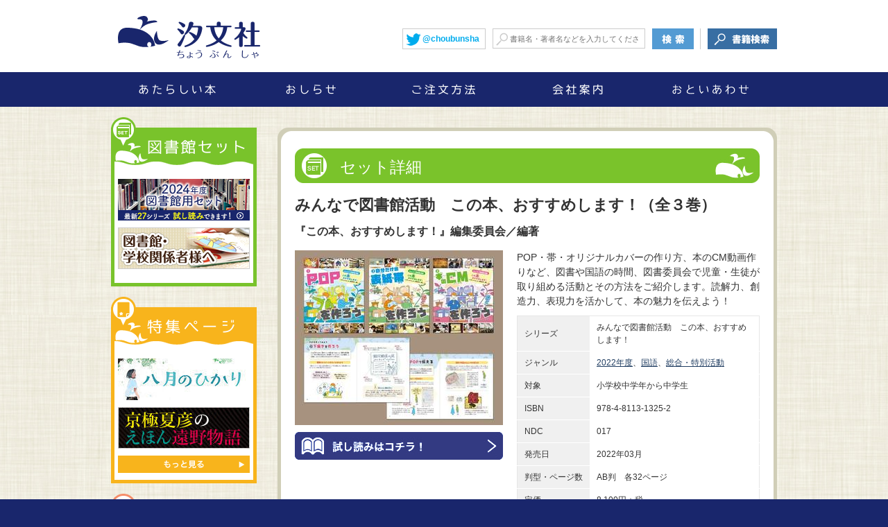

--- FILE ---
content_type: text/html; charset=UTF-8
request_url: https://www.choubunsha.com/book/9784811313252.php
body_size: 17642
content:
<!DOCTYPE html>
<html lang="ja">
<head>
<meta charset="UTF-8">
<meta http-equiv="X-UA-Compatible" content="IE=edge">
<meta name="viewport" content="width=device-width,initial-scale=1.0,minimum-scale=1.0">
<!-- Google Tag Manager -->
<script>(function(w,d,s,l,i){w[l]=w[l]||[];w[l].push({'gtm.start':
new Date().getTime(),event:'gtm.js'});var f=d.getElementsByTagName(s)[0],
j=d.createElement(s),dl=l!='dataLayer'?'&l='+l:'';j.async=true;j.src=
'https://www.googletagmanager.com/gtm.js?id='+i+dl;f.parentNode.insertBefore(j,f);
})(window,document,'script','dataLayer','GTM-PLXXFF2');</script>
<!-- End Google Tag Manager -->


<meta name="description" content="汐文社は子どもの本の出版社です。ロングセラー『はだしのゲン』を中心に、子どもたちに命の大切さや平和を訴える本の出版をめざしてきました。主に学校、公共図書館向けのセット商品を出版しております。活字離れが心配されている子どもたちにも、心から楽しんでもらえる本をお届けしていけるよう、これからも努力してまいります。">
<meta property="og:description" content="汐文社は子どもの本の出版社です。ロングセラー『はだしのゲン』を中心に、子どもたちに命の大切さや平和を訴える本の出版をめざしてきました。主に学校、公共図書館向けのセット商品を出版しております。活字離れが心配されている子どもたちにも、心から楽しんでもらえる本をお届けしていけるよう、これからも努力してまいります。">





<!-- og tag -->
<meta property="og:url" content="http://www.choubunsha.com/book/9784811313252.php">
<meta property="og:title" content="みんなで図書館活動　この本、おすすめします！（全３巻） | 株式会社汐文社（ちょうぶんしゃ）">
<meta property="og:site_name" content="株式会社汐文社（ちょうぶんしゃ）">
<meta property="fb:app_id" content="">

<meta property="og:image" content="http://www.choubunsha.com/book/3f2b37faeb9e86bf375f087b355521486602eaa1.jpg">
<meta property="og:image:width" content="658" />
<meta property="og:image:height" content="552" />
<meta name="twitter:card" content="summary">

<!-- // og tag -->

<title>みんなで図書館活動　この本、おすすめします！（全３巻） | 株式会社汐文社（ちょうぶんしゃ）</title>
<link rel="shortcut icon" type="image/vnd.microsoft.icon" href="/favicon.ico">
<link rel="icon" type="image/vnd.microsoft.icon" href="/favicon.ico">
<link rel="apple-touch-icon-precomposed" href="/img/icon/icon.png" />
<link rel="stylesheet" href="/css/common.css" media="all">
<link rel="stylesheet" href="/css/chocolat.css" media="all">
<link rel="stylesheet" href="/css/jquery.bxslider.css" media="all">
<link rel="stylesheet" href="/css/style.css" media="all">

<script src="/js/jquery.min.js"></script>
<script src="/js/jquery-migrate.min.js"></script>
<script src="/js/jQueryAutoHeight.js"></script>
<script src="/js/smoothScroll.js"></script>
<script src="/js/jquery.chocolat.js"></script>
<script src="/js/jquery.bxslider.min.js"></script>
<script src="/js/pc.js"></script>
<script src="/js/transisbn.js"></script>
<script>
$(function() {
	//オーバーレイ
	$(".gallery a").Chocolat();
});
</script>

</head>
<body>
<!-- Google Tag Manager (noscript) -->
<noscript><iframe src="https://www.googletagmanager.com/ns.html?id=GTM-PLXXFF2"
height="0" width="0" style="display:none;visibility:hidden"></iframe></noscript>
<!-- End Google Tag Manager (noscript) -->
<!-- header -->
<header id="header"><div class="header-area clearfix">
	<h1 class="header__logo"><a href="/"><img src="/img/header/logo.gif" height="61" width="206" alt="汐文社"></a></h1>

    <div class="header__search clearfix">

    <form method="get" id="search" action="/search/">
		<input type="hidden" name="IncludeBlogs" value="36">
		<input type="hidden" name="limit" value="9999">
		<input type="text" name="search" id="search_txt" class="side-search--input" value="" placeholder="書籍名・著者名などを入力してください">
		<input type="submit" name="button" id="search_submit" value="検索" class="side-search--bt">
   	</form>
		<div class="header__book_search"><a href="javascript:void(0)" id="modal-open"><img src="/img/header/btn_search_book.gif" height="60" width="100" alt="書籍検索"></a></div>

</div>

	<div class="header__twitter">
		<a href="https://twitter.com/choubunsha" target="_blank" rel="noopener noreferrer"><i class="ic_twitter"></i><span>@choubunsha</span></a>
	</div>
</div></header>
<!-- //header -->


<!-- navigation -->
<div id="navigation"><nav class="navigation-area clearfix">
	<ul>
		<li>
			<a href="/new-release/"><img src="/img/nav/new-release.png" height="100" width="112" alt="あたらしい本"></a>
			<ul class="dropdown">
				<li><a href="/new-release/">新刊一覧</a></li>
				<li><a href="/new-series/">図書館セット一覧</a></li>
			</ul>
		</li>
		<li>
			<a href="/news/"><img src="/img/nav/news.png" height="100" width="112" alt="おしらせ"></a>
			<ul class="dropdown">
				<li><a href="/news/">おしらせ一覧</a></li>
				<li><a href="/book/topic/">ちゅうもく！ 一覧</a></li>
			</ul>
		</li>
		<li>
			<a href="/about/order.php"><img src="/img/nav/order.png" height="100" width="112" alt="ご注文方法"></a>
			<ul class="dropdown">
				<li><a href="/about/order.php">個人・書店様</a></li>
				<li><a href="/about/for-librarian.php">図書館・学校関係者様へ</a></li>
			</ul>
		</li>
		<li>
			<a href="/about/"><img src="/img/nav/company.png" height="100" width="112" alt="会社案内"></a>
			<ul class="dropdown">
				<li><a href="/about/">汐文社について</a></li>
				<li><a href="/about/access.php">アクセス</a></li>
			</ul>
		</li>
		<li>
			<a href="/contact/"><img src="/img/nav/contact.png" height="100" width="112" alt="お問い合わせ"></a>
			<ul class="dropdown">
				<li><a href="/contact/">ご連絡先一覧</a></li>
				<li><a href="/copyright/">著作権について</a></li>
			</ul>
		</li>
	</ul>
</nav></div>
<!-- //navigation -->

<div id="page"><div class="page-area clearfix">

	<div id="main" class="book"><div class="main_bottom"><div class="main_area">

	
    
	  
		<div class="title">
			<h2 class="titleLevelset1">セット詳細</h2>
			<h1>みんなで図書館活動　この本、おすすめします！（全３巻）</h1>
			<p><!--<a href="/search/『この本、おすすめします！』編集委員会／編著">-->『この本、おすすめします！』編集委員会／編著<!--</a>-->
			
		</div>

		<div class="section_set clearfix">
        
			<div class="symbol">
			  <img src="/book/assets_c/2022/01/3f2b37faeb9e86bf375f087b355521486602eaa1-thumb-300xauto-12803.jpg" width="300" height="252" alt="">
              <a class="btn_set_buy" href="/book/db62513633ce5cd04ae7fd39f4a2de23f418e914.pdf" target="_blank"><img src="/img/detail/btn_try_set_blue.png" height="40" width="300" alt="内容を試し読む！" class="alpha"></a>
			</div>

			<div class="section">

				<div class="lead">POP・帯・オリジナルカバーの作り方、本のCM動画作りなど、図書や国語の時間、図書委員会で児童・生徒が取り組める活動とその方法をご紹介します。読解力、創造力、表現力を活かして、本の魅力を伝えよう！</div>

				<!-- 作品情報 -->
				<table class="info">
				<tr>
					<th>シリーズ</th>
					<td><!--<a href="/search/みんなで図書館活動この本、おすすめします！">-->みんなで図書館活動　この本、おすすめします！<!--</a>--></td>
				</tr>
				<tr>
					<th>ジャンル</th>
                	<td><a href="/book/2022/">2022年度</a>、<a href="/book/language/">国語</a>、<a href="/book/integrated/">総合・特別活動</a></td>
				</tr>
				<tr>
					<th>対象</th>
					<td>小学校中学年から中学生</td>
				</tr>
				<tr>
					<th>ISBN</th>
					<td>978-4-8113-1325-2</td>
				</tr>
				<tr>
					<th>NDC</th>
					<td>017</td>
				</tr>
				<tr>
					<th>発売日</th>
					<td>2022年03月</td>
				</tr>
				<tr>
					<th>判型・ページ数</th>
					<td>AB判　各32ページ</td>
				</tr>
				<tr>
					<th class="last">定価</th>
					<td class="last">8,100円＋税</td>
				</tr>
				</table>
				<!-- //作品情報 -->

				<!-- タグ -->
				
				<ul class="tag-list">
				
					<li><a href="/tag/みんなで図書館活動この本、おすすめします！" rel="tag">みんなで図書館活動　この本、おすすめします！</a></li>
				
				</ul>
				
				<!-- //タグ -->
			
				<div class="social">
					<a href="http://www.facebook.com/share.php?u=http://www.choubunsha.com/book/9784811313252.php" onclick="window.open(this.href, 'window', 'width=550, height=450,personalbar=0,toolbar=0,scrollbars=1,resizable=1'); return false;"><img src="/img/detail/ic_fb.jpg" height="25" width="109" alt="facebook"></a>
					<a href="http://twitter.com/share?text=%E3%81%BF%E3%82%93%E3%81%AA%E3%81%A7%E5%9B%B3%E6%9B%B8%E9%A4%A8%E6%B4%BB%E5%8B%95%E3%80%80%E3%81%93%E3%81%AE%E6%9C%AC%E3%80%81%E3%81%8A%E3%81%99%E3%81%99%E3%82%81%E3%81%97%E3%81%BE%E3%81%99%EF%BC%81%EF%BC%88%E5%85%A8%EF%BC%93%E5%B7%BB%EF%BC%89&url=http://www.choubunsha.com/book/9784811313252.php" onClick="window.open(encodeURI(decodeURI(this.href)), 'tweetwindow', 'width=650, height=470, personalbar=0, toolbar=0, scrollbars=1, sizable=1'); return false;" rel="nofollow"><img src="/img/detail/ic_tw.jpg" height="25" width="25" alt="twitter"></a>
				</div>
			</div>
		</div>

		<!-- 購入リスト -->
		<ul class="shop-list clearfix">
			<li><a href="#" class="outbound" data-isbn="9784811313252" data-site="amazon" target="_blank"><img src="/img/detail/btn_amazon.jpg" height="50" width="210" alt="アマゾンで購入" class="alpha"></a></li>
			<li><a href="#" class="outbound" data-isbn="9784811313252" data-site="rakuten" target="_blank"><img src="/img/detail/btn_rakuten.jpg" height="50" width="210" alt="楽天で購入" class="alpha"></a></li>
			<li class="last"><a href="#" class="outbound" data-isbn="9784811313252" data-site="honto" target="_blank"><img src="/img/detail/btn_honto.jpg" height="50" width="210" alt="hontoで購入" class="alpha"></a></li>
		</ul>
		<!-- //購入リスト -->

		
		
		
		
		
		
		
		<h4 class="titleLevelset2">セット販売内容</h4>
		<div class="carousel-book"><ul>
		<li class="slide"><a href="/book/9784811328881.php">
				<img src="/book/assets_c/2022/03/9784811328881-thumb-112xauto-12843.jpg" width="112" height="139" alt="" class="alpha">
				③本のCMを作ろう
		</a></li>
        
		
		
		
		<li class="slide"><a href="/book/9784811328874.php">
				<img src="/book/assets_c/2022/02/9784811328874-thumb-112xauto-12830.jpg" width="112" height="139" alt="" class="alpha">
				②自分だけの表紙・帯を作ろう
		</a></li>
        
		
		
		
		<li class="slide"><a href="/book/9784811328867.php">
				<img src="/book/assets_c/2022/01/9784811328867-thumb-112xauto-12797.jpg" width="112" height="139" alt="" class="alpha">
				①POPを作ろう
		</a></li>
        
		</ul></div>
		

		
			
			
			
			
			
			
		




  
  
  
    
    
  
  
    <h4 class="titleLevelset2">関連書籍</h4>
		<div class="carousel-book"><ul>
          
      
    
      

          <li class="slide"><a href="/book/9784811328881.php">
				<img src="/book/assets_c/2022/03/9784811328881-thumb-112xauto-12843.jpg" width="112" height="139" alt="" class="alpha">
				③本のCMを作ろう
          </a></li>
          

      
    
      

          <li class="slide"><a href="/book/9784811328874.php">
				<img src="/book/assets_c/2022/02/9784811328874-thumb-112xauto-12830.jpg" width="112" height="139" alt="" class="alpha">
				②自分だけの表紙・帯を作ろう
          </a></li>
          

      
    
      

          <li class="slide"><a href="/book/9784811328867.php">
				<img src="/book/assets_c/2022/01/9784811328867-thumb-112xauto-12797.jpg" width="112" height="139" alt="" class="alpha">
				①POPを作ろう
          </a></li>
          

      
    
    </ul></div>
  
   
	
    
	</div></div>
	<div id="pagetop"><a href="#header">▲ページTOPへ</a></div>
	</div>
	
	<div id="side">
    
		<h3><img src="/img/side/title_library.png" height="84" width="210" alt="図書館セット"></h3>
		<div class="library">
			<li><a href="/new-series/"><img src="/img/banner/bnr_2024libraryset_small.jpg" height="60" width="190" alt="図書館セット" class="alpha"></a></li>
			<li><a href="/about/for-librarian.php"><img src="/img/banner/bnr_set.jpg" height="60" width="190" alt="図書館・学校関係者様へ" class="alpha"></a></li>
		</div><h3><img src="/img/side/title_special.png" height="84" width="210"></h3>
		<div class="special">


  			<ul>
				<li><a href="/special/hachigatsunohikari/"><img src="/special/img/bnr_hachigatsu.jpg" height="60" width="190" alt="" class="alpha"></a></li>
				<li><a href="/special/tohno/"><img src="/special/img/bnr_tohno.jpg" height="60" width="190" alt="" class="alpha"></a></li>
				<li><a href="/special/" class="btn_more"><img src="/img/side/btn_more.gif" height="50" width="190" alt="もっと見る"></a></li>
			</ul>      
        
        
                
        

		</div><h3><img src="/img/side/title_gen.png" height="84" width="210" alt="はだしのゲン"></h3>
		<div class="gen">
			<a href="/special/hadashinogen/"><img src="/special/img/bnr_hadashinogen.jpg" height="60" width="190" alt="/special/hadashinogen/" class="alpha"></a>
		</div><h3><img src="/img/side/title_genre.png" height="69" width="210" alt="ジャンルで探す"></h3>
		<div class="genre">
			<ul class="clearfix">
				<li><a href="/book/language/">国語</a></li>
				<li><a href="/book/social/">社会</a></li>
				<li><a href="/book/arithmetic/">算数</a></li>
				<li><a href="/book/music/">音楽</a></li>
				<li><a href="/book/physical/">保健体育</a></li>
				<li><a href="/book/orality/">道徳</a></li>
				<li><a href="/book/peace/">平和</a></li>
				<li><a href="/book/picture-book/">読み物・<br>絵本</a></li>
				<li><a href="/book/science/">理科</a></li>
				<li><a href="/book/foreign/">外国語</a></li>
				<li><a href="/book/art/">図工・美術</a></li>
				<li><a href="/book/home-economics/">家庭科</a></li>
				<li><a href="/book/integrated/">総合・<br>特別活動</a></li>
				<li><a href="/book/welfare/">福祉</a></li>
				<li class="none"><a href="/book/ecology/">環境</a></li>
				<li class="none"><a href="/book/hobby/">しゅみ・<br>あそび</a></li>
			</ul>
		</div><h3><img src="/img/side/title_twitter.png" height="84" width="210" alt="Twitter"></h3>
		<div class="twitter">
					<a class="twitter-timeline" href="https://twitter.com/choubunsha?ref_src=twsrc%5Etfw" height="300px" overflow="sclorl">Tweets by choubunsha</a> <script async src="https://platform.twitter.com/widgets.js" charset="utf-8"></script>
		</div>

	</div>
</div></div>

<div id="banner"><div class="banner-area clearfix">
	
	<ul>
		<li><a href="http://www.kadokawa.co.jp/" target="_blank" rel="noopener noreferrer"><img src="/img/banner_dummy.jpg" width="150" alt="" class="alpha"></a></li>
	</ul>
	
</div></div>

<footer id="footer"><div class="footer-area clearfix">
	<div class="logo"><img src="/img/footer/logo.jpg" height="72" width="132" alt="株式会社汐文社"></div>

	<div class="info">
		<ul>
			<li><a href="/about/order.php">ご注文方法</a></li><!--
			--><li><a href="/about/">会社案内</a></li><!--
			--><li><a href="/contact/">お問い合わせ</a></li><!--
			--><li><a href="/about/policy/">プライバシーポリシー</a></li><!--
			--><li class="last"><a href="/about/specific-privacy/">特定個人情報の適正な取扱いに関する基本方針</a></li>

		</ul>
		<small>&copy;CHOUBUNSHA PUBLISHING CO., LTD.</small>
	</div>
</div></footer>


<!-- modal -->
<div id="modal-content">

	<h3>キーワードで探す</h3>
	<form method="get" id="search" action="/search/">
		<input type="hidden" name="IncludeBlogs" value="36">
		<input type="hidden" name="limit" value="9999">
		<input type="text" name="search" id="modal-search_txt" class="side-search--input" value="" placeholder="書籍名・著者名などを入力してください">
		<input type="submit" name="button" id="modal-search_submit" value="検索する">
	</form>
	
	<hr>

	<h3>ジャンルで探す</h3>
	<ul class="clearfix">
		<li><a href="/book/language/">国語</a></li>
		<li><a href="/book/social/">社会</a></li>
		<li><a href="/book/arithmetic/">算数</a></li>
		<li><a href="/book/music/">音楽</a></li>
		<li><a href="/book/physical/">保健体育</a></li>
		<li><a href="/book/orality/">道徳</a></li>
		<li><a href="/book/peace/">平和</a></li>
		<li><a href="/book/picture-book/">読み物・絵本</a></li>
		<li><a href="/book/science/">理科</a></li>
		<li><a href="/book/foreign/">外国語</a></li>
		<li><a href="/book/art/">図工・美術</a></li>
		<li><a href="/book/home-economics/">家庭科</a></li>
		<li class="none"><a href="/book/integrated/">総合・特別活動</a></li>
		<li class="none"><a href="/book/welfare/">福祉</a></li>
		<li class="none"><a href="/book/ecology/">環境</a></li>
		<li class="none"><a href="/book/hobby/">しゅみ・あそび</a></li>
	</ul>

	<p><a id="modal-close" class="button-link"><img src="/img/header/modal_close.png" height="36" width="36" alt="閉じる" class="alpha"></a></p>
</div>
<!-- //modal -->
</body>
</html>

--- FILE ---
content_type: text/css
request_url: https://www.choubunsha.com/css/common.css
body_size: 4436
content:
@charset "UTF-8";
html, body, div, span, object, iframe,
h1, h2, h3, h4, h5, h6, p, blockquote, pre,
abbr, address, cite, code,
del, dfn, em, img, ins, kbd, q, samp,
small, strong, sub, sup, var,
b, i,
dl, dt, dd, ol, ul, li,
fieldset, form, label, legend,
table, caption, tbody, tfoot, thead, tr, th, td,
article, aside, canvas, details, figcaption, figure,
footer, header, hgroup, menu, nav, section, summary,
time, mark, audio, video {
  margin: 0;
  padding: 0;
  border: 0;
  outline: 0;
  font-size: 100%;
  vertical-align: baseline;
  background: transparent;
  font-size: 12px;
}

body {
  line-height: 1;
  word-break: normal;
  word-wrap: break-word;
}

article, aside, details, figcaption, figure,
footer, header, hgroup, menu, nav, section {
  display: block;
}

ul {
  list-style: none;
}

li {
  list-style: none;
}

blockquote, q {
  quotes: none;
}

blockquote:before, blockquote:after, q:before, q:after {
  content: '';
  content: none;
}

a {
  margin: 0;
  padding: 0;
  font-size: 100%;
  vertical-align: baseline;
  background: transparent;
}

input, select {
  vertical-align: middle;
  border: none;
}

textarea {
  resize: none;
}

/* スクロールバーの有無によるズレ対策 */
html {
  overflow-y: scroll;
}

body {
  background: #fff;
  font-size: 12px;
  line-height: 1.5;
  color: #ccc;
  font-family: "メイリオ", Meiryo, "Hiragino Kaku Gothic Pro", "ヒラギノ角ゴ Pro W3", "ＭＳ Ｐゴシック", "Lucida Grande", "Lucida Sans Unicode", Arial, Verdana, sans-serif;
}

img {
  border: 0;
  vertical-align: bottom;
}

table {
  border-collapse: collapse;
  border-spacing: 0;
}

th, td {
  vertical-align: middle;
}

hr {
  display: block;
  border: 0;
  margin: 0;
  padding: 0;
}

/* 確認線 */
.test {
  border: solid 1px red;
}

/* フロート */
.left {
  float: left;
}

.right {
  float: right;
}

.fnone {
  float: none !important;
}

/* フロート解除 clerfix
 ---------------------------------------- */
.clearfix:after {
  content: ".";
  display: block;
  visibility: hidden;
  height: 0.1px;
  font-size: 0.1em;
  line-height: 0;
  clear: both;
}

/* ブロック要素にする */
.block {
  display: block;
}

/* インライン要素にする */
.inline {
  display: inline;
}

/* インラインブロック要素にする */
.inlineblock {
  display: inline-block !important;
  vertical-align: middle !important;
}

/* フォントサイズ */
.small {
  font-size: 10px;
}

.large {
  font-size: 14px;
}

/* フォントウェイト */
.bold {
  font-weight: bold;
}

/* テキスト位置 */
.tc {
  text-align: center;
}

.tr {
  text-align: right;
}

.tl {
  text-align: left;
}

.vm {
  vertical-align: middle !important;
}

.vt {
  vertical-align: top !important;
}

.vb {
  vertical-align: bottom !important;
}

.nowrap {
  white-space: nowrap !important;
}

.test {
  border: solid 1px red;
}

/* --------------------------------------------------
	0. base
-------------------------------------------------- */
body {
  background: #19266C;
}

/* リンク要素:初期設定
 ---------------------------------------- */
a {
  color: #213E62;
  text-decoration: underline;
}

a:hover {
  color: #213E62;
  text-decoration: none;
}

a:hover img.alpha {
  -moz-opacity: 0.7;
  opacity: 0.7;
  filter: alpha(opacity=70);
}

hr {
  border: solid  #D5DEDE;
  border-width: 1px 0 0 0;
}

/* 汎用class
 ---------------------------------------- */
/* タグ(汎用class) */
.tag-list {
  padding-bottom: 5px;
}
.tag-list li {
  display: inline-block;
  padding-bottom: 5px;
  line-height: 1.4;
}
.tag-list a {
  background: url(/img/detail/ic_tag.jpg) no-repeat left center;
  padding: 0 16px;
  color: #536E87;
  text-decoration: underline;
}
.tag-list a:hover {
  text-decoration: none;
}

/* カルーセル(汎用class) */
.carousel-book {
  width: 566px;
  margin: 0 auto 30px auto;
}
.carousel-book .slide img {
  display: block;
  margin-bottom: 10px;
  border: solid 1px #ccc;
}
.carousel-book .bx-wrapper .bx-viewport {
  -moz-box-shadow: none;
  -webkit-box-shadow: none;
  box-shadow: none;
  border: none;
  left: 0;
  background: none;
}
.carousel-book .bx-wrapper .bx-controls-direction a {
  top: 20px;
  margin-top: 0;
  outline: 0;
  width: 31px;
  height: 125px;
  text-indent: -9999px;
  z-index: 1;
}
.carousel-book .bx-wrapper .bx-next {
  right: -48px;
  background: url(/img/plugin/controls_book.png) no-repeat -62px 0;
}
.carousel-book .bx-wrapper .bx-next:hover {
  background-position: -93px 0;
}
.carousel-book .bx-wrapper .bx-prev {
  left: -48px;
  background: url(/img/plugin/controls_book.png) no-repeat -31px 0;
}
.carousel-book .bx-wrapper .bx-prev:hover {
  background-position: 0;
}

/* --------------------------------------------------
	1. header
-------------------------------------------------- */
#header {
  width: 100%;
  background: #fff;
}

.header-area {
  width: 960px;
  margin: 0 auto;
  padding: 23px 0 20px 0;
}
.header-area .header__logo {
  float: left;
  width: 206px;
  padding-left: 10px;
}
.header-area .header__search {
  width: 410px;
  float: right;
  margin-top: 18px;
}
.header-area form {
  width: 290px;
  float: left;
}
.header-area .header__book_search {
  float: right;
  padding-left: 10px;
  border-left: solid 1px #CCCCCC;
}
.header-area .header__book_search a {
  width: 100px;
  height: 30px;
  overflow: hidden;
  display: block;
}
.header-area .header__book_search a img {
  margin-top: -30px;
}
.header-area .header__book_search a:hover img {
  margin-top: 0;
}
.header-area .header__twitter {
  float: right;
  border: solid 1px #CCCCCC;
  margin: 18px 10px 0 0;
  line-height: 1;
  font-size: 12px;
  font-weight: bold;
}
.header-area .header__twitter a {
  padding: 8px 8px  8px 28px;
  line-height: 1;
  color: #00ACED;
  display: block;
  text-decoration: none;
  background: url('/img/header/ic_twitter.png?1433303537') no-repeat 4px 0;
}
.header-area .header__twitter a:hover {
  color: #fff;
  background: url('/img/header/ic_twitter.png?1433303537') no-repeat 4px -30px #00ACED;
  text-decoration: none;
}

/* ヘッダー検索エリア */
#search_txt {
  width: 186px;
  float: left;
  border: solid 1px #CCCCCC;
  padding: 8px 8px 7px 24px;
  margin-right: 10px;
  line-height: 1;
  font-size: 11px;
  background: url('/img/header/ic_search.gif?1432794081') no-repeat 4px 5px;
}

#search_submit {
  width: 60px;
  float: left;
  height: 30px;
  background: url('/img/header/btn_search.gif?1433313265') no-repeat 0 -30px;
  overflow: hidden;
  text-indent: -9999px;
  cursor: pointer;
}
#search_submit:hover {
  background-position: 0 0;
}

/* モーダルウィンドウ */
#modal-content {
  width: 650px;
  margin: 0;
  padding: 40px 20px;
  border: 5px solid #D0CEB7;
  background: #fff;
  position: fixed;
  display: none;
  z-index: 10000;
}
#modal-content h3 {
  font-size: 20px;
  color: #333333;
  padding-left: 30px;
  margin-bottom: 20px;
  background: url("/img/header/modal_search.png") no-repeat left center;
}
#modal-content hr {
  border-top: solid 2px #CCCCCC;
  margin-top: 40px;
  padding-bottom: 40px;
}
#modal-content ul {
  border: solid 1px #ccc;
}
#modal-content li {
  width: 161px;
  float: left;
  border-right: dotted 1px #CCCCCC;
  border-bottom: dotted 1px #CCCCCC;
  line-height: 1.2;
}
#modal-content li a {
  padding: 14px 5px 14px 27px;
  display: block;
  color: #8C252C;
  font-size: 16px;
  text-decoration: none;
  background: url("/img/header/modal_arrow.png") no-repeat 10px 17px;
}
#modal-content li a:hover {
  background: url("/img/header/modal_arrow.png") no-repeat 10px 17px #FFFFDC;
  text-decoration: none;
}
#modal-content li.none {
  border-bottom: none;
}
#modal-content li.child {
  border-right: none;
}

#modal-search_txt {
  display: block;
  width: 614px;
  border: solid 1px #CCCCCC;
  padding: 16px 16px 15px 16px;
  margin-bottom: 20px;
  line-height: 1;
  font-size: 14px;
}

#modal-search_submit {
  width: 300px;
  height: 50px;
  margin: 0 auto;
  display: block;
  background: url('/img/header/modal-serch-btn.gif?1433393537') no-repeat 0 0;
  overflow: hidden;
  text-indent: -9999px;
  cursor: pointer;
}
#modal-search_submit:hover {
  background-position: 0 bottom;
}

#modal-overlay {
  z-index: 1;
  display: none;
  position: fixed;
  top: 0;
  left: 0;
  width: 100%;
  height: 120%;
  background-color: rgba(255, 255, 255, 0.75);
}

.button-link {
  position: absolute;
  right: 0;
  top: -50px;
  color: #00f;
  text-decoration: underline;
}

.button-link:hover {
  cursor: pointer;
  color: #f00;
}

/* --------------------------------------------------
	2. navigation
-------------------------------------------------- */
#navigation {
  width: 100%;
  background: #19266C;
}
#navigation ul.dropdown {
  display: none;
  position: absolute;
  z-index: 10001;
  padding: 0;
}
#navigation ul.dropdown li {
  float: none;
  text-align: left;
  width: 260px;
  border-top: solid 1px #fff;
}
#navigation ul.dropdown a {
  display: block;
  width: 228px;
  height: auto;
  padding: 12px 10px 12px 22px;
  font-size: 16px;
  font-weight: normal;
  color: #fff;
  background: url("/img/nav/dorpdown.png") no-repeat 240px center #51ACDE;
  text-decoration: none;
}
#navigation ul.dropdown a:hover {
  background: url("/img/nav/dorpdown.png") no-repeat 240px center #2E72AA;
}
#navigation ul.dropdown.contact {
  margin-left: -63px;
}

.navigation-area {
  width: 960px;
  margin: 0 auto;
}
.navigation-area li {
  float: left;
  text-align: center;
}
.navigation-area li img {
  margin-top: -50px;
}
.navigation-area a {
  display: block;
  width: 192px;
  height: 50px;
  overflow: hidden;
}
.navigation-area a:hover {
  background-color: #51ACDE;
}
.navigation-area a img:hover {
  margin-top: 0;
}
.navigation-area li.active a {
  background-color: #51ACDE;
}

/* --------------------------------------------------
	3. page
-------------------------------------------------- */
#page {
  width: 100%;
  background: url('/img/bg.jpg?1432798780');
}

#page .page-area {
  width: 960px;
  margin: 0 auto;
  padding: 30px 0 30px;
}

#main {
  float: right;
  width: 720px;
  padding-top: 20px;
  margin-bottom: 10px;
  background: url('/img/detail/main_header.png?1432800336') no-repeat left top;
}

#main .main_bottom {
  padding-bottom: 20px;
  background: url('/img/detail/main_bottom.png?1432800370') no-repeat left bottom;
}

#main .main_area {
  background: #fff;
  width: 670px;
  padding: 10px 20px;
  border-right: solid 5px #D0CEB7;
  border-left: solid 5px #D0CEB7;
  color: #333333;
}

#pagetop {
  text-align: right;
  display: block;
  margin-top: 10px;
  font-size: 12px;
}
#pagetop a {
  color: #000;
}

/* --------------------------------------------------
	4. banner
-------------------------------------------------- */
#banner {
  background: #fff;
  border-top: solid 1px #ccc;
}

.banner-area {
  width: 960px;
  margin: 0 auto;
  padding: 20px 0;
}
.banner-area li {
  float: left;
  padding: 0 21px;
}

/* --------------------------------------------------
	5. footer
-------------------------------------------------- */
#footer {
  background: #19266C;
  font-size: 12px;
}

.footer-area {
  width: 960px;
  margin: 0 auto;
  padding: 30px 0 20px 0;
}
.footer-area a {
  color: #fff;
}

#footer .logo {
  float: left;
}

#footer .info {
  float: right;
  width: 650px;
  text-align: right;
  font-size: 11px;
}
#footer .info ul {
  padding-top: 30px;
}
#footer .info li {
  display: inline-block;
  padding: 0 10px;
  border-right: solid 1px #fff;
  line-height: 1;
}
#footer .info li.last {
  border-right: 0;
  padding-right: 0;
}
#footer .info small {
  display: block;
  margin-top: 10px;
  color: #fff;
}

/* --------------------------------------------------
	6. sidebar
-------------------------------------------------- */
#side {
  float: left;
  width: 210px;
  margin-top: -15px;
  /* はだしのゲン */
  /* 特集ページ */
  /* 図書館セット */
  /* ジャンルで探す */
  /* Twitter */
}
#side .gen {
  width: 190px;
  padding: 5px 5px 10px 5px;
  margin-bottom: 15px;
  border-right: solid 5px #F58D69;
  border-bottom: solid 5px #F58D69;
  border-left: solid 5px #F58D69;
  background: #fff;
}
#side .special {
  width: 190px;
  padding: 5px 5px 0 5px;
  margin-bottom: 15px;
  border-right: solid 5px #F8B41C;
  border-bottom: solid 5px #F8B41C;
  border-left: solid 5px #F8B41C;
  background: #fff;
}
#side .special li {
  margin-bottom: 10px;
}
#side .special .btn_more {
  width: 190px;
  height: 25px;
  overflow: hidden;
  display: block;
}
#side .special .btn_more:hover img {
  margin-top: -25px;
}
#side .library {
  width: 190px;
  padding: 5px 5px 10px 5px;
  margin-bottom: 15px;
  border-right: solid 5px #79C32B;
  border-bottom: solid 5px #79C32B;
  border-left: solid 5px #79C32B;
  background: #fff;
}
#side .library li {
  margin-bottom: 10px;
}
#side .genre {
  width: 200px;
  margin-bottom: 15px;
  border-right: solid 5px #CC2E45;
  border-bottom: solid 5px #CC2E45;
  border-left: solid 5px #CC2E45;
  background: #fff;
}
#side .genre li {
  float: left;
  width: 99px;
  height: 60px;
  border-right: dotted 1px #CC2E45;
  border-bottom: dotted 1px #CC2E45;
  text-align: center;
  line-height: 1.2;
}
#side .genre li a {
  width: 90px;
  height: 60px;
  padding: 0 5px;
  display: table-cell;
  vertical-align: middle;
  color: #8C252C;
  font-size: 17px;
  text-decoration: none;
}
#side .genre li a:hover {
  background: #FFFFDC;
  text-decoration: none;
}
#side .genre li.none {
  border-bottom: none;
}
#side .genre li.odd {
  width: 100px;
  border-right: none;
}
#side .twitter {
  width: 190px;
  max-height: 250px;
  overflow-y: scroll;
  padding: 5px;
  margin-bottom: 15px;
  border-right: solid 5px #4EBAE9;
  border-bottom: solid 5px #4EBAE9;
  border-left: solid 5px #4EBAE9;
  background: #fff;
}


--- FILE ---
content_type: text/css
request_url: https://www.choubunsha.com/css/chocolat.css
body_size: 654
content:
#Choco_overlay{
    background: #fff;
    position: fixed;
    top: 0;
    left: 0;
    z-index: 1000;
    width: 100%;
    height: 100%;
    display:none;
    padding:0;
    margin:0;
}
#Choco_content{
    display:none;
    width:800px;
    height:600px;
    z-index:1001;
    position:fixed;
    left:50%;
    top:50%;
    margin-left:-400px;
    margin-top:-300px;
    border-top:1px solid transparent;/*Yes, adjust image perfectly at the center of a box, don't know why.*/
}
#Choco_left_arrow{
    float:left;
    background-image:url(/img/plugin/chocolat/left.gif);
    background-position:12%;
    left:-14%;
}
#Choco_right_arrow{
    float:right;
    background-image:url(/img/plugin/chocolat/right.gif);
    background-position:88%;
    left:14%;
}
.Choco_arrows{
    background-repeat:no-repeat;
    display:none;
    position:relative;
    cursor:pointer;
    width:49%;
    top:-100%;
    height:100%;
    margin-top:-30px;
}
#Choco_container_photo{
    text-align:center;
    width:800px;
    height:600px;
    /*background:url(/images/ajax-loader.gif) center center no-repeat;*/
}
#Choco_container_description{
    padding:0;
    height:26px;
    width:100%;
    color:#505050;
    font-family:Tahoma;
    clear:both;
    position:relative;
    font-size:12px;
    margin-top:-5px;
    overflow:hidden;
    visibility:hidden;
}
#Choco_container_title{
    float:left;
    padding:5px;
}
#Choco_container_via{
    padding:5px;
    float:right;
}
#Choco_container_via a{
    color:gray;
}
#Choco_container_via a:hover{
    color:white;
    background:gray;
}
#Choco_close{
    width:30px;
    height:25px;
    background-image:url(/img/plugin/chocolat/close.gif);
    background-repeat:no-repeat;
    z-index:1002;
    cursor:pointer;
    margin-top:-20px;
    display:none;
}
#Choco_loading{
    width:9px;
    height:11px;
    background-image:url(/img/plugin/chocolat/loading.gif);
    background-repeat:no-repeat;
    z-index:1002;
    cursor:pointer;
    float:right;
    margin-top:-20px;
    display:none;
}
#Choco_bigImage{
    display:none;
    position:relative;
    width:100%;
    height:100%;
    margin-top:-5px;
}

--- FILE ---
content_type: application/javascript
request_url: https://www.choubunsha.com/js/pc.js
body_size: 1825
content:
//高さを揃えたいclass
$(function(){
	//$(".top-section .box").autoHeight({height:'height'});
	$(".new_release_area li").autoHeight({column:5,height:'height'});
	/////▼総研追加ここから
	$(".serchlist .one").autoHeight({column:2,height:'height'});
	$(".pagelist li").autoHeight({column:3,height:'height'});
	/////▲総研追加ここまで
});

$(function(){
	//IE対策
	$("#modal-content li:nth-child(4n)").addClass("child");
	$("#side .genre li:odd").addClass("odd");
	$(".sample-image li:nth-child(3n)").addClass("none");
	/////▼総研追加ここから
	$("#main .serchlist .inner .one:nth-child(odd)").addClass("box_l");
	$("#main .serchlist .inner .one:nth-child(even)").addClass("box_r");
	$("#main .serchlist .inner .one:nth-child(-n+2)").addClass("t_line");
	/////▲総研追加ここまで

	//書籍詳細のカルーセル
	$('.carousel-book ul').bxSlider({
		infiniteLoop: true,
		hideControlOnEnd: false,
		pager:false,
		slideWidth: 112,
		minSlides: 4,
		maxSlides: 4,
		slideMargin: 40
	});

	//トップページのスライドショー
	$('#slideshow').bxSlider({
		infiniteLoop: true,
		hideControlOnEnd: false,
		auto:true
	});

	//トップページの話題の本
	$('.carousel-topics').bxSlider({
		infiniteLoop: true,
		hideControlOnEnd: false,
		pager:false,
		slideWidth: 180,
		minSlides: 1,
		maxSlides: 1,
		auto:true
	});


	$('#navigation li').hover(function(){
		$("ul:not(:animated)", this).slideDown();
		$(this).addClass('active');
	}, function(){
		$("ul.dropdown",this).slideUp();
		$(this).removeClass('active');
	});

	/////▼タブ　総研追加
	$("#tabs-block .tabs-content").addClass("close");
	$("#tabs-block .tabs-content").eq(0).addClass("open");
	$("#tab-index li").click(function() {
		var number=$("#tab-index li").index(this);
		$(this).addClass("active");
		$(this).siblings("li").removeClass("active");
		$("#tabs-block .tabs-content").eq(number).addClass("open").siblings(".tabs-content").removeClass("open");
	});
	/////▲タブ　総研追加ここまで
});


//モーダルウィンドウ
//----------------------------------------------
//グローバル変数
var sX_syncerModal = 0 ;
var sY_syncerModal = 0 ;

$(function(){

	//モーダルウィンドウを出現させるクリックイベント
	$(document).on('click','#modal-open,.modal-open-txt',function(){

		//キーボード操作などにより、オーバーレイが多重起動するのを防止する
		$(this).blur() ;    //ボタンからフォーカスを外す
		if($("#modal-overlay")[0]) return false ;       //新しくモーダルウィンドウを起動しない (防止策1)
		//if($("#modal-overlay")[0]) $("#modal-overlay").remove() ;     //現在のモーダルウィンドウを削除して新しく起動する (防止策2)

		//スクロール位置を記録する
		var dElm = document.documentElement , dBody = document.body;
		sX_syncerModal = dElm.scrollLeft || dBody.scrollLeft;   //現在位置のX座標
		sY_syncerModal = dElm.scrollTop || dBody.scrollTop;     //現在位置のY座標


		//オーバーレイを出現させる
		$("body").append('<div id="modal-overlay"></div>');
		$("#modal-overlay").fadeIn("slow");

		//コンテンツをセンタリングする
		centeringModalSyncer();

		//コンテンツをフェードインする
		$("#modal-content").fadeIn("slow");

		//[#modal-overlay]、または[#modal-close]をクリックしたら…
		$("#modal-overlay,#modal-close").unbind().click(function(){

			//スクロール位置を戻す
			window.scrollTo( sX_syncerModal , sY_syncerModal );

			//[#modal-content]と[#modal-overlay]をフェードアウトした後に…
			$("#modal-content,#modal-overlay").fadeOut("slow",function(){

				//[#modal-overlay]を削除する
				$('#modal-overlay').remove();

			});

		});

	});

	//リサイズされたら、センタリングをする関数[centeringModalSyncer()]を実行する
	$(window).resize(centeringModalSyncer);

	//センタリングを実行する関数
	function centeringModalSyncer(){

		//画面(ウィンドウ)の幅、高さを取得
		var w = $(window).width();
		var h = $(window).height();

		//コンテンツ(#modal-content)の幅、高さを取得
		var cw = $("#modal-content").outerWidth();
		var ch = $("#modal-content").outerHeight();

		//センタリングを実行する
		$("#modal-content").css({"left": ((w - cw)/2) + "px","top": ((h - ch)/2) + "px"})

	}

});


--- FILE ---
content_type: application/javascript
request_url: https://www.choubunsha.com/js/jquery.chocolat.js
body_size: 3661
content:
/*
 Inspired by the lightbox plugin adapted to jquery by Leandro Vieira Pinho (http://leandrovieira.com)
 
 @author  : Nicolas Turlais : nicolas-at-insipi.de
 @version : V0.3.1 - June 2012
 @license : Licensed under CCAttribution-ShareAlike
 @website : http://chocolat.insipi.de
 
*/
(function($) {
    images = [];
    var calls = 0;
    $.fn.Chocolat = function(settings) {
        settings = $.extend({
            container             : $('body'),
            displayAsALink        : false,
            linkImages            : true,
            linksContainer        : 'Choco_links_container',
            overlayOpacity        : 0.8,
            overlayColor          : '#fff',
            fadeInOverlayduration : 500,
            fadeInImageduration   : 500,
            fadeOutImageduration  : 500,
            vache                 : true,
            separator1            : ' | ',
            separator2            : '/',
            leftImg               : '/img/plugin/chocolat/left.png',
            rightImg              : '/img/plugin/chocolat/right.png',
            closeImg              : '/img/plugin/chocolat/close.png',
            loadingImg            : '/img/plugin/chocolat/loading.gif',
            currentImage          : 0,
            setIndex              : 0,
            setTitle              : '',
            lastImage             : 0
        },settings);
        
        calls++;
        settings.setIndex = calls;
        images[settings.setIndex] = [];
        
        //images:
        this.each(function(index){
            if(index == 0 && settings.linkImages && settings.setTitle == ''){
                settings.setTitle = isSet($(this).attr('rel'), ' ');
            }
            $(this).each(function() {
                images[settings.setIndex]['displayAsALink'] = settings.displayAsALink;
                images[settings.setIndex][index]            = [];
                images[settings.setIndex][index]['adress']  = isSet($(this).attr('href'), ' ');
                images[settings.setIndex][index]['caption'] = isSet($(this).attr('title'), ' ');
                if(!settings.displayAsALink){
                    $(this).unbind('click').bind('click', {
                        id  : settings.setIndex,
                        nom : settings.setTitle,
                        i   : index
                    }, _initialise);
                }
            })
        });
        
        //setIndex:
        for(var i = 0; i < images[settings.setIndex].length; i++)
        {
            if(images[settings.setIndex]['displayAsALink']){
                if($('#'+settings.linksContainer).size() == 0){
                    this.filter(":first").before('<ul id="'+settings.linksContainer+'"></ul>');
                }
                $('#'+settings.linksContainer).append('<li><a href="#" id="Choco_numsetIndex_'+settings.setIndex+'" class="Choco_link">'+settings.setTitle+'</a></li>');
                e = this.parent();
                $(this).remove();
                if($.trim(e.html()) == ""){//If parent empty : remove it
                    e.remove();
                }
                return $('#Choco_numsetIndex_'+settings.setIndex).unbind('click').bind('click', {id: settings.setIndex, nom : settings.setTitle, i : settings.currentImage}, _initialise);
            }
        }
        
        function _initialise(event) {
            
            settings.currentImage = event.data.i;
            settings.setIndex     = event.data.id;
            settings.setTitle     = event.data.nom;
            settings.lastImage    = images[settings.setIndex].length - 1;
            showChocolat();
            return false;
        }
        function _interface(){
            //html
            clear();
            settings.container.append('<div id="Choco_overlay"></div><div id="Choco_content"><div id="Choco_close"></div><div id="Choco_loading"></div><div id="Choco_container_photo"><img id="Choco_bigImage" src="" /></div><div id="Choco_container_description"><span id="Choco_container_title"></span><span id="Choco_container_via"></span></div><div id="Choco_left_arrow" class="Choco_arrows"></div><div id="Choco_right_arrow" class="Choco_arrows"></div></div>'); 
            $('#Choco_left_arrow').css('background-image', 'url('+settings.leftImg+')');  
            $('#Choco_right_arrow').css('background-image', 'url('+settings.rightImg+')');  
            $('#Choco_close').css('background-image', 'url('+settings.closeImg+')'); 
            $('#Choco_loading').css('background-image', 'url('+settings.loadingImg+')'); 
            if(settings.container.get(0).nodeName.toLowerCase() !== 'body'){
                settings.container.css({'position':'relative','overflow':'hidden','line-height':'normal'});//yes, yes
                $('#Choco_content').css('position','relative');
                $('#Choco_overlay').css('position', 'absolute');
            }
            //events
            $(document).unbind('keydown').bind('keydown', function(e){
                switch(e.keyCode){
                    case 37:
                        changePageChocolat(-1);
                        break;
                    case 39:
                        changePageChocolat(1);
                        break;
                    case 27:
                        close();
                        break;
                };
            });
            if(settings.vache){
                $('#Choco_overlay').click(function(){
                    close();
                    return false;
                });
            }
            $('#Choco_left_arrow').unbind().bind('click', function(){
                changePageChocolat(-1);
                return false;
            });
            $('#Choco_right_arrow').unbind().bind('click', function(){
                changePageChocolat(1);
                return false;
            });
            $('#Choco_close').unbind().bind('click', function(){
                close();
                return false;
            });
            $(window).resize(function() {
                load(settings.currentImage,true);
            });
    
        }
        function showChocolat(){    
            _interface();
            load(settings.currentImage, false);
            $('#Choco_overlay')
                .css({
                    'background-color' : settings.overlayColor,
                    'opacity'          : settings.overlayOpacity
                })
                .fadeIn(settings.fadeInOverlayduration);
            $('#Choco_content').fadeIn(settings.fadeInImageduration,function(){});
            
        }
        function load(image,resize){
            settings.currentImage = image;
            $('#Choco_loading').fadeIn(settings.fadeInImageduration);
            var imgPreloader = new Image();
            imgPreloader.onload = function(){
                $('#Choco_bigImage').attr('src',images[settings.setIndex][settings.currentImage]['adress']);
                var ajustees = iWantThePerfectImageSize(imgPreloader.height,imgPreloader.width);
                ChoColat(ajustees['hauteur'],ajustees['largeur'],resize);
                $('#Choco_loading').stop().fadeOut(settings.fadeOutImageduration);
            };
            imgPreloader.src = images[settings.setIndex][settings.currentImage]['adress'];
            preload();
            upadteDescription();
        }
        function changePageChocolat(signe){
            if(!settings.linkImages || (settings.currentImage == 0 && signe == -1) || (settings.currentImage == settings.lastImage && signe == 1))
            {
                return false;
            }
            else{
                //$('#Choco_container_description').fadeTo(settings.fadeOutImageduration,0); making a weird bug with firefox 17
                $('#Choco_container_description').css('visibility','hidden');
                $('#Choco_bigImage').fadeTo(settings.fadeOutImageduration, 0, function(){
                    load(settings.currentImage + parseInt(signe), false);
                });
            }
        }
        function ChoColat(hauteur_image,largeur_image,resize){

            if(resize){
                $('#Choco_container_photo, #Choco_content, #Choco_bigImage').stop(true,false).css({'overflow':'visible'});
                $('#Choco_bigImage').animate({
                    'height' : hauteur_image+'px',
                    'width'  : largeur_image+'px'
                },settings.fadeInImageduration);
            }
            $('#Choco_container_photo').animate({
                    'height' : hauteur_image,
                    'width'  : largeur_image
            },settings.fadeInImageduration);
            $('#Choco_content').animate({
                'height'     : hauteur_image,
                'width'      : largeur_image,
                'marginLeft' : -largeur_image/2,
                'marginTop'  : -(hauteur_image)/2
            },settings.fadeInImageduration, 'swing', function(){
                $('#Choco_bigImage').fadeTo(settings.fadeInImageduration, 1).height(hauteur_image).width(largeur_image);
                if(!resize)
                {
                    arrowsManaging();
                    //$('#Choco_container_description').fadeTo(settings.fadeInImageduration,1); making a weird bug with firefox 17
                    $('#Choco_container_description').css('visibility','visible');
                    $('#Choco_close').fadeIn(settings.fadeInImageduration);
                }
            }).
            css('overflow', 'visible');
        }
        function arrowsManaging(){
            if(settings.linkImages){
                var what = ['Choco_right_arrow','Choco_left_arrow'];
                for(var i=0; i < what.length; i++){
                    hide = false;
                    if(what[i] == 'Choco_right_arrow' && settings.currentImage == settings.lastImage){
                        hide = true;
                        $('#'+what[i]).fadeOut(300);
                    }
                    else if(what[i] == 'Choco_left_arrow' && settings.currentImage == 0){
                        hide = true;
                        $('#'+what[i]).fadeOut(300);
                    }
                    if(!hide){
                        $('#'+what[i]).fadeIn(settings.fadeOutImageduration);
                    }
                }
            }
        }
        function preload(){
            if(settings.currentImage !== settings.lastImage){
                i = new Image;
                z = settings.currentImage + 1;
                i.src = images[settings.setIndex][z]['adress'];
            }
        }
        function upadteDescription(){
            var current = settings.currentImage + 1;
            var last = settings.lastImage + 1;
            $('#Choco_container_title').html(images[settings.setIndex][settings.currentImage]['caption']);
            $('#Choco_container_via').html(settings.setTitle+settings.separator1+current +settings.separator2+last);
        }
        function isSet(variable,defaultValue){
            // return variable === undefined ? defaultValue : variable; ?
            if (variable === undefined) {
                return defaultValue;
            }
            else{
                return variable;
            }
        }
        function iWantThePerfectImageSize(himg,limg){
            //28% = 14% + 14% margin
            var lblock             = limg + (limg*28/100);
            var heightDescAndClose = $('#Choco_container_description').height()+$('#Choco_close').height();
            var hblock             = himg + heightDescAndClose;
            var k                  = limg/himg;
            var kk                 = himg/limg;
            if(settings.container.get(0).nodeName.toLowerCase() == 'body'){
                windowHeight = $(window).height();
                windowWidth  = $(window).width();
            }
            else{
                windowHeight = settings.container.height();
                windowWidth  = settings.container.width();
            }
            notFitting = true;
                while (notFitting){
                var lblock = limg + (limg*28/100);
                var hblock = himg + heightDescAndClose;
                    if(lblock > windowWidth){
                        limg = windowWidth*100/128;
                        
                        himg = kk * limg;
                    }else if(hblock > windowHeight){
                        himg = (windowHeight - heightDescAndClose);
                        limg = k * himg;
                    }else{
                        notFitting = false;
                    };
                };
            return {
                largeur:limg,
                hauteur:himg
            };

        }
        function clear(){
            $('#Choco_overlay').remove();
            $('#Choco_content').remove();
        }
        function close(){
            $('#Choco_overlay').fadeOut(900, function(){$('#Choco_overlay').remove()});
            $('#Choco_content').fadeOut(500, function(){$('#Choco_content').remove()});
            settings.currentImage = 0;
        }
    
};
})(jQuery);